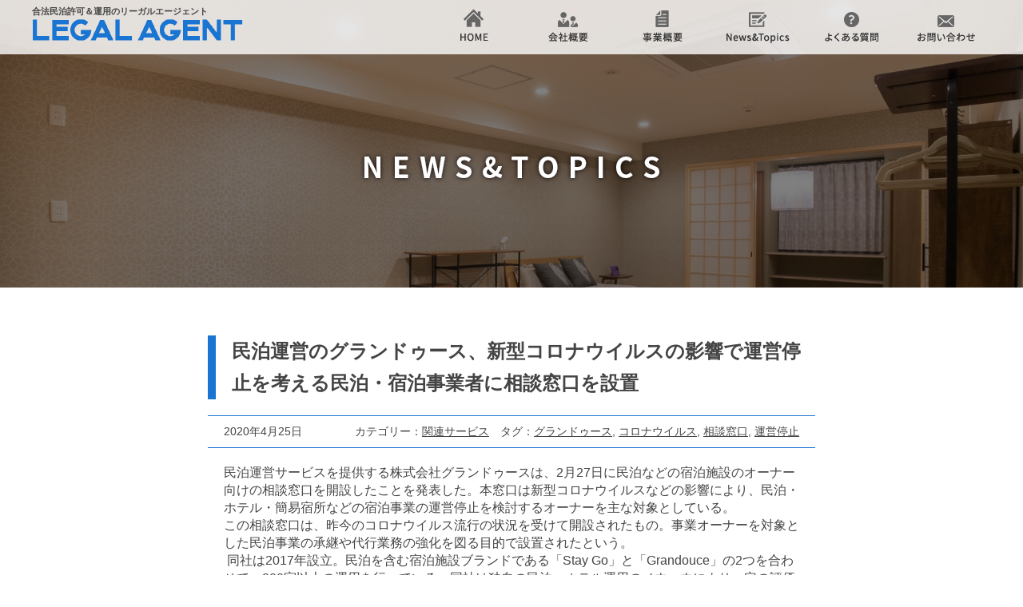

--- FILE ---
content_type: text/html; charset=UTF-8
request_url: http://legal-agent.co.jp/2020/04/%E6%B0%91%E6%B3%8A%E9%81%8B%E5%96%B6%E3%81%AE%E3%82%B0%E3%83%A9%E3%83%B3%E3%83%89%E3%82%A5%E3%83%BC%E3%82%B9%E3%80%81%E6%96%B0%E5%9E%8B%E3%82%B3%E3%83%AD%E3%83%8A%E3%82%A6%E3%82%A4%E3%83%AB%E3%82%B9/
body_size: 7656
content:
<!doctype html>
<html>
<head>
<meta charset="UTF-8">
<title>民泊運営のグランドゥース、新型コロナウイルスの影響で運営停止を考える民泊・宿泊事業者に相談窓口を設置 | リーガルエージェント株式会社</title>
<meta http-equiv="X-UA-Compatible" content="IE=edge">
<meta name="viewport" content="width=device-width, initial-scale=1">
<link rel="stylesheet" href="http://legal-agent.co.jp/wp-content/themes/legal-agent/css/reset.css">
<link rel="stylesheet" href="http://legal-agent.co.jp/wp-content/themes/legal-agent/css/drawer.css">
<link rel="stylesheet" href="http://legal-agent.co.jp/wp-content/themes/legal-agent/css/jquery.bxslider.css">
<link rel="stylesheet" href="http://legal-agent.co.jp/wp-content/themes/legal-agent/css/swiper.min.css">
<link rel="stylesheet" href="http://legal-agent.co.jp/wp-content/themes/legal-agent/css/stylepc.css?181206" media="screen and (min-width:480px)">
<link rel="stylesheet" href="http://legal-agent.co.jp/wp-content/themes/legal-agent/css/stylesp.css?181206" media="screen and (max-width:480px)">

<!-- All in One SEO Pack 2.9.1 by Michael Torbert of Semper Fi Web Design[53,133] -->
<meta name="description"  content="民泊運営サービスを提供する株式会社グランドゥースは、2月27日に民泊などの宿泊施設のオーナー向けの相談窓口を開設したことを発表した。本窓口は新型コロナウイルスなどの影響により、民泊・ホテル・簡易宿所などの宿泊事業の運営停止を検討するオーナーを主な対象としている。" />

<meta name="keywords"  content="特区民泊,民泊,合法民泊,民泊新法,旅館業,ゲストハウス,簡易宿泊所,大阪,ホテル,旅館,ビジネスホテル,インバウンド,京都,関西,日本,airbnb,booking,グランドゥース,コロナウイルス,運営停止,相談窓口,関連サービス" />

<link rel="canonical" href="http://legal-agent.co.jp/2020/04/民泊運営のグランドゥース、新型コロナウイルス/" />
			<script type="text/javascript" >
				window.ga=window.ga||function(){(ga.q=ga.q||[]).push(arguments)};ga.l=+new Date;
				ga('create', 'UA-104157605-1', 'auto');
				// Plugins
				
				ga('send', 'pageview');
			</script>
			<script async src="https://www.google-analytics.com/analytics.js"></script>
			<!-- /all in one seo pack -->
<link rel='dns-prefetch' href='//s.w.org' />
<link rel="alternate" type="application/rss+xml" title="リーガルエージェント株式会社 &raquo; 民泊運営のグランドゥース、新型コロナウイルスの影響で運営停止を考える民泊・宿泊事業者に相談窓口を設置 のコメントのフィード" href="http://legal-agent.co.jp/2020/04/%e6%b0%91%e6%b3%8a%e9%81%8b%e5%96%b6%e3%81%ae%e3%82%b0%e3%83%a9%e3%83%b3%e3%83%89%e3%82%a5%e3%83%bc%e3%82%b9%e3%80%81%e6%96%b0%e5%9e%8b%e3%82%b3%e3%83%ad%e3%83%8a%e3%82%a6%e3%82%a4%e3%83%ab%e3%82%b9/feed/" />
		<script type="text/javascript">
			window._wpemojiSettings = {"baseUrl":"https:\/\/s.w.org\/images\/core\/emoji\/11\/72x72\/","ext":".png","svgUrl":"https:\/\/s.w.org\/images\/core\/emoji\/11\/svg\/","svgExt":".svg","source":{"concatemoji":"http:\/\/legal-agent.co.jp\/wp-includes\/js\/wp-emoji-release.min.js?ver=4.9.26"}};
			!function(e,a,t){var n,r,o,i=a.createElement("canvas"),p=i.getContext&&i.getContext("2d");function s(e,t){var a=String.fromCharCode;p.clearRect(0,0,i.width,i.height),p.fillText(a.apply(this,e),0,0);e=i.toDataURL();return p.clearRect(0,0,i.width,i.height),p.fillText(a.apply(this,t),0,0),e===i.toDataURL()}function c(e){var t=a.createElement("script");t.src=e,t.defer=t.type="text/javascript",a.getElementsByTagName("head")[0].appendChild(t)}for(o=Array("flag","emoji"),t.supports={everything:!0,everythingExceptFlag:!0},r=0;r<o.length;r++)t.supports[o[r]]=function(e){if(!p||!p.fillText)return!1;switch(p.textBaseline="top",p.font="600 32px Arial",e){case"flag":return s([55356,56826,55356,56819],[55356,56826,8203,55356,56819])?!1:!s([55356,57332,56128,56423,56128,56418,56128,56421,56128,56430,56128,56423,56128,56447],[55356,57332,8203,56128,56423,8203,56128,56418,8203,56128,56421,8203,56128,56430,8203,56128,56423,8203,56128,56447]);case"emoji":return!s([55358,56760,9792,65039],[55358,56760,8203,9792,65039])}return!1}(o[r]),t.supports.everything=t.supports.everything&&t.supports[o[r]],"flag"!==o[r]&&(t.supports.everythingExceptFlag=t.supports.everythingExceptFlag&&t.supports[o[r]]);t.supports.everythingExceptFlag=t.supports.everythingExceptFlag&&!t.supports.flag,t.DOMReady=!1,t.readyCallback=function(){t.DOMReady=!0},t.supports.everything||(n=function(){t.readyCallback()},a.addEventListener?(a.addEventListener("DOMContentLoaded",n,!1),e.addEventListener("load",n,!1)):(e.attachEvent("onload",n),a.attachEvent("onreadystatechange",function(){"complete"===a.readyState&&t.readyCallback()})),(n=t.source||{}).concatemoji?c(n.concatemoji):n.wpemoji&&n.twemoji&&(c(n.twemoji),c(n.wpemoji)))}(window,document,window._wpemojiSettings);
		</script>
		<style type="text/css">
img.wp-smiley,
img.emoji {
	display: inline !important;
	border: none !important;
	box-shadow: none !important;
	height: 1em !important;
	width: 1em !important;
	margin: 0 .07em !important;
	vertical-align: -0.1em !important;
	background: none !important;
	padding: 0 !important;
}
</style>
<link rel='stylesheet' id='contact-form-7-css'  href='http://legal-agent.co.jp/wp-content/plugins/contact-form-7/includes/css/styles.css?ver=5.0.5' type='text/css' media='all' />
<link rel='stylesheet' id='cf7cf-style-css'  href='http://legal-agent.co.jp/wp-content/plugins/cf7-conditional-fields/style.css?ver=1.4.1' type='text/css' media='all' />
<script type='text/javascript' src='http://legal-agent.co.jp/wp-includes/js/jquery/jquery.js?ver=1.12.4'></script>
<script type='text/javascript' src='http://legal-agent.co.jp/wp-includes/js/jquery/jquery-migrate.min.js?ver=1.4.1'></script>
<link rel='https://api.w.org/' href='http://legal-agent.co.jp/wp-json/' />
<link rel="EditURI" type="application/rsd+xml" title="RSD" href="http://legal-agent.co.jp/xmlrpc.php?rsd" />
<link rel="wlwmanifest" type="application/wlwmanifest+xml" href="http://legal-agent.co.jp/wp-includes/wlwmanifest.xml" /> 
<link rel='prev' title='日本政府、韓国の一部地域からの訪日客を入国拒否　コロナウイルス感染の影響' href='http://legal-agent.co.jp/2020/04/%e6%97%a5%e6%9c%ac%e6%94%bf%e5%ba%9c%e3%80%81%e9%9f%93%e5%9b%bd%e3%81%ae%e4%b8%80%e9%83%a8%e5%9c%b0%e5%9f%9f%e3%81%8b%e3%82%89%e3%81%ae%e8%a8%aa%e6%97%a5%e5%ae%a2%e3%82%92%e5%85%a5%e5%9b%bd%e6%8b%92/' />
<link rel='next' title='楽天のVacation STAYの民泊施設、トラベルコに同時掲載開始' href='http://legal-agent.co.jp/2020/04/%e6%a5%bd%e5%a4%a9%e3%81%aevacation-stay%e3%81%ae%e6%b0%91%e6%b3%8a%e6%96%bd%e8%a8%ad%e3%80%81%e3%83%88%e3%83%a9%e3%83%99%e3%83%ab%e3%82%b3%e3%81%ab%e5%90%8c%e6%99%82%e6%8e%b2%e8%bc%89%e9%96%8b/' />
<meta name="generator" content="WordPress 4.9.26" />
<link rel='shortlink' href='http://legal-agent.co.jp/?p=885' />
<link rel="alternate" type="application/json+oembed" href="http://legal-agent.co.jp/wp-json/oembed/1.0/embed?url=http%3A%2F%2Flegal-agent.co.jp%2F2020%2F04%2F%25e6%25b0%2591%25e6%25b3%258a%25e9%2581%258b%25e5%2596%25b6%25e3%2581%25ae%25e3%2582%25b0%25e3%2583%25a9%25e3%2583%25b3%25e3%2583%2589%25e3%2582%25a5%25e3%2583%25bc%25e3%2582%25b9%25e3%2580%2581%25e6%2596%25b0%25e5%259e%258b%25e3%2582%25b3%25e3%2583%25ad%25e3%2583%258a%25e3%2582%25a6%25e3%2582%25a4%25e3%2583%25ab%25e3%2582%25b9%2F" />
<link rel="alternate" type="text/xml+oembed" href="http://legal-agent.co.jp/wp-json/oembed/1.0/embed?url=http%3A%2F%2Flegal-agent.co.jp%2F2020%2F04%2F%25e6%25b0%2591%25e6%25b3%258a%25e9%2581%258b%25e5%2596%25b6%25e3%2581%25ae%25e3%2582%25b0%25e3%2583%25a9%25e3%2583%25b3%25e3%2583%2589%25e3%2582%25a5%25e3%2583%25bc%25e3%2582%25b9%25e3%2580%2581%25e6%2596%25b0%25e5%259e%258b%25e3%2582%25b3%25e3%2583%25ad%25e3%2583%258a%25e3%2582%25a6%25e3%2582%25a4%25e3%2583%25ab%25e3%2582%25b9%2F&#038;format=xml" />
<!-- Global site tag (gtag.js) - Google Ads: 863100305 -->
<script async src="https://www.googletagmanager.com/gtag/js?id=AW-863100305"></script>
<script>
  window.dataLayer = window.dataLayer || [];
  function gtag(){dataLayer.push(arguments);}
  gtag('js', new Date());

  gtag('config', 'AW-863100305');
</script>
</head>
<body id="wrap" class="post-template-default single single-post postid-885 single-format-standard">
<!--google翻訳-->
<div class="ggtr">
<div id="google_translate_element"></div><script type="text/javascript">
function googleTranslateElementInit() {
  new google.translate.TranslateElement({pageLanguage: 'ja', layout: google.translate.TranslateElement.InlineLayout.SIMPLE}, 'google_translate_element');
}
</script><script type="text/javascript" src="//translate.google.com/translate_a/element.js?cb=googleTranslateElementInit"></script>
</div>
<!--google翻訳ここまで-->
<header id="header">
	<div class="drawer drawer--top sponly">
		<button type="button" class="drawer-toggle drawer-hamburger">
			<img src="http://legal-agent.co.jp/wp-content/themes/legal-agent/images/cmn_sp_menubtn.png" alt="menu">
		</button>
		<nav class="drawer-nav">
			<ul class="drawer-menu">
			<!-- ドロワーメニューの中身 -->
				<li><a href="http://legal-agent.co.jp/">HOME</a></li>
				<li><a href="http://legal-agent.co.jp/company/">会社概要</a></li>
				<li><a href="http://legal-agent.co.jp/project/">事業概要</a></li>
				<li><a href="http://legal-agent.co.jp/news/">News&Topics</a></li>
				<li><a href="http://legal-agent.co.jp/qa/">よくある質問</a></li>
				<li><a href="http://legal-agent.co.jp/contact/">お問い合わせ</a></li>
			</ul>
		</nav>
	</div>
	<div class="cmn_inner">
		<div class="header_left">
			<h1>合法民泊許可＆運用のリーガルエージェント</h1>
			<p class="header_logo"><a href="http://legal-agent.co.jp/"><img src="http://legal-agent.co.jp/wp-content/themes/legal-agent/images/cmn_logo_tx_bl.png" alt="リーガルエージェント株式会社"></a></p>
		</div>
		<ul class="header_nav pconly">
			<li><a href="http://legal-agent.co.jp/"><img src="http://legal-agent.co.jp/wp-content/themes/legal-agent/images/nav_home.png" alt="HOME" class="rollover-fade"></a></li>
			<li><a href="http://legal-agent.co.jp/company"><img src="http://legal-agent.co.jp/wp-content/themes/legal-agent/images/nav_company.png" alt="会社概要" class="rollover-fade"></a></li>
			<li><a href="http://legal-agent.co.jp/project"><img src="http://legal-agent.co.jp/wp-content/themes/legal-agent/images/nav_project.png" alt="事業概要" class="rollover-fade"></a></li>
			<li><a href="http://legal-agent.co.jp/news"><img src="http://legal-agent.co.jp/wp-content/themes/legal-agent/images/nav_news.png" alt="News&Topics" class="rollover-fade"></a></li>
			<li><a href="http://legal-agent.co.jp/qa"><img src="http://legal-agent.co.jp/wp-content/themes/legal-agent/images/nav_qa.png" alt="よくある質問" class="rollover-fade"></a></li>
			<li><a href="http://legal-agent.co.jp/contact"><img src="http://legal-agent.co.jp/wp-content/themes/legal-agent/images/nav_contact.png" alt="お問い合わせ" class="rollover-fade"></a></li>
		</ul>
	</div>
</header>

	
<div class="news_icatch cmn_icatch">
	<p class="cmn_icatch_txt"><img src="http://legal-agent.co.jp/wp-content/themes/legal-agent/images/news_maincap.png" alt=""></p>
</div>
<div id="blog">
	<div class="cmn_inner">
		<div class="blog_main">
			<ul>
				<li>
					<h5>民泊運営のグランドゥース、新型コロナウイルスの影響で運営停止を考える民泊・宿泊事業者に相談窓口を設置</h5>
					<div class="blog_information">
						<p class="blog_date">2020年4月25日</p>
						<p class="blog_cat">カテゴリー：<a href="http://legal-agent.co.jp/category/service/" rel="category tag">関連サービス</a>　タグ：<a href="http://legal-agent.co.jp/tag/%e3%82%b0%e3%83%a9%e3%83%b3%e3%83%89%e3%82%a5%e3%83%bc%e3%82%b9/" rel="tag">グランドゥース</a>, <a href="http://legal-agent.co.jp/tag/%e3%82%b3%e3%83%ad%e3%83%8a%e3%82%a6%e3%82%a4%e3%83%ab%e3%82%b9/" rel="tag">コロナウイルス</a>, <a href="http://legal-agent.co.jp/tag/%e7%9b%b8%e8%ab%87%e7%aa%93%e5%8f%a3/" rel="tag">相談窓口</a>, <a href="http://legal-agent.co.jp/tag/%e9%81%8b%e5%96%b6%e5%81%9c%e6%ad%a2/" rel="tag">運営停止</a></p>
					</div>
										<div class="blog_text">
						<p><span style="font-weight: 400;">民泊運営サービスを提供する株式会社グランドゥースは、</span><span style="font-weight: 400;">2</span><span style="font-weight: 400;">月</span><span style="font-weight: 400;">27</span><span style="font-weight: 400;">日に民泊などの宿泊施設のオーナー向けの相談窓口を開設したことを発表した。本窓口は新型コロナウイルスなどの影響により、民泊・ホテル・簡易宿所などの宿泊事業の運営停止を検討するオーナーを主な対象としている。</span><span style="font-weight: 400;"> </span></p>
<p><span style="font-weight: 400;">この相談窓口は、昨今のコロナウイルス流行の状況を受けて開設されたもの。事業オーナーを対象とした民泊事業の承継や代行業務の強化を図る目的で設置されたという。</span></p>
<p><span style="font-weight: 400;"> </span><span style="font-weight: 400;">同社は</span><span style="font-weight: 400;">2017</span><span style="font-weight: 400;">年設立。民泊を含む宿泊施設ブランドである「</span><span style="font-weight: 400;">Stay Go</span><span style="font-weight: 400;">」と「</span><span style="font-weight: 400;">Grandouce</span><span style="font-weight: 400;">」の</span><span style="font-weight: 400;">2</span><span style="font-weight: 400;">つを合わせて、</span><span style="font-weight: 400;">800</span><span style="font-weight: 400;">室以上の運用を行っている。同社は独自の民泊・ホテル運用のノウハウにより一定の評価を受けている。また今回紹介した相談窓口以外にも、新規に民泊・宿泊事業の運営を検討しているオーナーの相談も受け付けている。</span></p>
<p><span style="font-weight: 400;">参照：</span><a href="https://min-paku.biz/news/grandouce-consultation-desk.html"><span style="font-weight: 400;">https://min-paku.biz/news/grandouce-consultation-desk.html</span></a></p>
<p><a href="https://grandouce.co.jp/"><span style="font-weight: 400;">https://grandouce.co.jp/</span></a></p>
					</div>
				</li>
			</ul>
				<div class="blog_navi">
				<p class="blog_navibtn"><a href="http://legal-agent.co.jp/2020/04/%e6%97%a5%e6%9c%ac%e6%94%bf%e5%ba%9c%e3%80%81%e9%9f%93%e5%9b%bd%e3%81%ae%e4%b8%80%e9%83%a8%e5%9c%b0%e5%9f%9f%e3%81%8b%e3%82%89%e3%81%ae%e8%a8%aa%e6%97%a5%e5%ae%a2%e3%82%92%e5%85%a5%e5%9b%bd%e6%8b%92/" rel="prev">< 古い記事へ</a></p>
				<p><a href="http://legal-agent.co.jp/">HOME</a></p>
				<p class="blog_navibtn"><a href="http://legal-agent.co.jp/2020/04/%e6%a5%bd%e5%a4%a9%e3%81%aevacation-stay%e3%81%ae%e6%b0%91%e6%b3%8a%e6%96%bd%e8%a8%ad%e3%80%81%e3%83%88%e3%83%a9%e3%83%99%e3%83%ab%e3%82%b3%e3%81%ab%e5%90%8c%e6%99%82%e6%8e%b2%e8%bc%89%e9%96%8b/" rel="next">新しい記事へ ></a></p>
			</div>

		</div>
	</div>
</div>


<footer>
	<p><a href="http://legal-agent.co.jp/"><img src="http://legal-agent.co.jp/wp-content/themes/legal-agent/images/cmn_logo_fl_wh.png" alt="リーガルエージェント"></a></p>
	<ul class="footer_nav pconly">
		<li><a href="http://legal-agent.co.jp/">HOME</a></li>
		<li><a href="http://legal-agent.co.jp/company/">会社概要</a></li>
		<li><a href="http://legal-agent.co.jp/project/">事業概要</a></li>
		<li><a href="http://legal-agent.co.jp/news/">News&Topics</a></li>
		<li><a href="http://legal-agent.co.jp/qa/">よくある質問</a></li>
		<li><a href="http://legal-agent.co.jp/contact/">お問い合わせ</a></li>
	</ul>
	<address>copyright &copy; 2018 LEGAL AGENT all rights reserved.</address>
</footer>
<p id="page-top"><a href="#wrap"><img src="http://legal-agent.co.jp/wp-content/themes/legal-agent/images/cmn_pagetop.png" class="rollover-fade"></a></p>
<script type="text/javascript" src="http://legal-agent.co.jp/wp-content/themes/legal-agent/js/jquery.js"></script>
<script type="text/javascript" src="http://legal-agent.co.jp/wp-content/themes/legal-agent/js/jquery.inview.min.js"></script>
<script type="text/javascript" src="http://legal-agent.co.jp/wp-content/themes/legal-agent/js/swiper.min.js"></script>
<script type="text/javascript" src="http://legal-agent.co.jp/wp-content/themes/legal-agent/js/iscroll.min.js"></script>
<script type="text/javascript" src="http://legal-agent.co.jp/wp-content/themes/legal-agent/js/drawer.min.js"></script>
<script type="text/javascript" src="http://legal-agent.co.jp/wp-content/themes/legal-agent/js/jquery.bxslider.min.js"></script>
<script type="text/javascript" src="http://legal-agent.co.jp/wp-content/themes/legal-agent/js/jquery.easy-rollover.js"></script>
<script>
// スライドショー
$(function(){
    //bxSilderクラスに適用
    $(".bxSlider").bxSlider({
	auto: true,
	controls: false
    });
});
// ロールオーバーで画像切り替え
$(function(){
	// サフィックス
	$('.rollover').easyRollover({
		suffix: '_off.',
		suffix_replace: '_on.'
	});
	// 透過フェードするだけのロールオーバー
	$('.rollover-fade').easyRollover({
		suffix: false,
		transition: 'fade',
		opacity: 0.7,
		duration: 10
	});
});
// スムーズスクロール
$(function(){
	if(document.getElementById('qa')){
		$(function() {
			var w = $(window).width();
			var x = 480;
			if (w <= x) {
				var headersel = $('#header');　//　ヘッダー
				var headerHeight = headersel.outerHeight(true); //　ヘッダーの高さ
				var glovalNav = $('.qa_cate');　//　グローバルナビゲーションのセレクタ
				var navHeight = glovalNav.outerHeight(true); //　ナビゲーションのheight(marginやpadding,box-shadowも含む)
				$('a[href^=#]').click(function(){
					var href= $(this).attr("href");
					var target = $(href == "#" || href == "" ? 'html' : href);
					var position = target.offset().top-headerHeight-navHeight; //ヘッダの高さ分位置をずらす
					$("body,html").animate({scrollTop:position}, 400, "swing");
					return false;
				});
			} else {
				var glovalNav = $('.qa_cate');　//　グローバルナビゲーションのセレクタ
				var navHeight = glovalNav.outerHeight(true); //　ナビゲーションのheight(marginやpadding,box-shadowも含む)
				$('a[href^=#]').click(function() {
					var href= $(this).attr("href");
					var target = $(href == "#" || href == "" ? 'html' : href);
					var position = target.offset().top-navHeight;
					$('body,html').animate({scrollTop:position}, 400, 'swing');
					return false;
				});
			}
		});
	}else{
   $('a[href^=#]').click(function() {
      // スクロールの速度
      var speed = 400; // ミリ秒
      // アンカーの値取得
      var href= $(this).attr("href");
      // 移動先を取得
      var target = $(href == "#" || href == "" ? 'html' : href);
      // 移動先を数値で取得
      var position = target.offset().top;
      // スムーススクロール
      $('body,html').animate({scrollTop:position}, speed, 'swing');
      return false;
   });
}
});
// トップへ戻るボタン
$(function() {
    var topBtn = $('#page-top');    
    topBtn.hide();
    //スクロールが100に達したらボタン表示
    $(window).scroll(function () {
        if ($(this).scrollTop() > 100) {
            topBtn.fadeIn();
        } else {
            topBtn.fadeOut();
        }
    });
    //スクロールしてトップ
    topBtn.click(function () {
        $('body,html').animate({
            scrollTop: 0
        }, 500);
        return false;
    });
});
// ドロワーメニュー呼び出し
$(document).ready(function() {
  $(".drawer").drawer();
});
// 実績数字カウントアップ
$('.top_achievement').bind('inview', function(event, isInView, visiblePartX, visiblePartY) {
    var countElm = $('.count'),
    countSpeed = 10;
    countElm.each(function(){
        var self = $(this),
        countMax = self.attr('data-num'),
        thisCount = self.text(),
        countTimer;
        function timer(){
            countTimer = setInterval(function(){
                var countNext = thisCount++;
                self.text(countNext);
                if(countNext == countMax){
                    clearInterval(countTimer);
                }
            },countSpeed);
        }
        timer();
    });
});
// お客様の声スライド
    var swiper = new Swiper('.swiper-container', {
      effect: 'coverflow',
      grabCursor: true,
      centeredSlides: true,
      slidesPerView: 'auto',
      coverflowEffect: {
        rotate: 50,
        stretch: 0,
        depth: 100,
        modifier: 1,
        slideShadows : true,
      },
      pagination: {
        el: '.swiper-pagination',
        clickable: true,
      },
    });
// QAページのついてくる目次
$(function(){
	if(document.getElementById('qa')){
		var headersel = $('#header');　//　ヘッダー
		var headerHeight = headersel.outerHeight(true); //　ヘッダーの高さ
		var glovalNav = $('.qa_cate');　//　グローバルナビゲーションのセレクタ
		var navHeight = glovalNav.outerHeight(true); //　ナビゲーションのheight(marginやpadding,box-shadowも含む)
		var navOffset = glovalNav.offset().top; //　ブラウザの一番上からナビゲーションまでの位置
		$(function() {
			var w = $(window).width();
			var x = 480;
			if (w <= x) {
				// スクロールした時
				$(window).scroll(function () {
					// スクロールがナビゲーション位置に来たら
					if ($(this).scrollTop() > navOffset-headerHeight) {
						// ナビゲーションをfixedさせる
						glovalNav.css({
							'position':'fixed',
							'top':headerHeight,
							'left':0,
							'right':0,
						});
						// ここは重要な部分で、fixedするとその分高さがなくなるので、margin-topを高さ分つけてあげます。
						$('.qa').css('margin-top',navHeight);
					} else {
						// ifのtrueでない場合、つまり、ナビゲーション位置に来ていない時はrelativeで元に戻す。staticでも可
						glovalNav.css({
							'position':'relative',
							'top':0,
						});
						$('.qa').css('margin-top','auto');
					}
				});
			} else {
				// スクロールした時
				$(window).scroll(function () {
					// スクロールがナビゲーション位置に来たら
					if ($(this).scrollTop() > navOffset) {
						// ナビゲーションをfixedさせる
						glovalNav.css({
							'position':'fixed',
							'top':0,
							'left':0,
							'right':0,
						});
						// ここは重要な部分で、fixedするとその分高さがなくなるので、margin-topを高さ分つけてあげます。
						$('.qa').css('margin-top',navHeight);
					} else {
						// ifのtrueでない場合、つまり、ナビゲーション位置に来ていない時はrelativeで元に戻す。staticでも可
						glovalNav.css({
							'position':'relative',
							'top':0,
						});
						$('.qa').css('margin-top','auto');
					}
				});
			}
		});
	}
});
</script>
<script type='text/javascript'>
/* <![CDATA[ */
var wpcf7 = {"apiSettings":{"root":"http:\/\/legal-agent.co.jp\/wp-json\/contact-form-7\/v1","namespace":"contact-form-7\/v1"},"recaptcha":{"messages":{"empty":"\u3042\u306a\u305f\u304c\u30ed\u30dc\u30c3\u30c8\u3067\u306f\u306a\u3044\u3053\u3068\u3092\u8a3c\u660e\u3057\u3066\u304f\u3060\u3055\u3044\u3002"}}};
/* ]]> */
</script>
<script type='text/javascript' src='http://legal-agent.co.jp/wp-content/plugins/contact-form-7/includes/js/scripts.js?ver=5.0.5'></script>
<script type='text/javascript' src='http://legal-agent.co.jp/wp-includes/js/wp-embed.min.js?ver=4.9.26'></script>

<!-- リマーケティング タグの Google コード -->
<!--------------------------------------------------
リマーケティング タグは、個人を特定できる情報と関連付けることも、デリケートなカテゴリに属するページに設置することも許可されません。タグの設定方法については、こちらのページをご覧ください。
http://google.com/ads/remarketingsetup
--------------------------------------------------->
<script type="text/javascript">
/* <![CDATA[ */
var google_conversion_id = 863100305;
var google_custom_params = window.google_tag_params;
var google_remarketing_only = true;
/* ]]> */
</script>
<script type="text/javascript" src="//www.googleadservices.com/pagead/conversion.js">
</script>
<noscript>
<div style="display:inline;">
<img height="1" width="1" style="border-style:none;" alt="" src="//googleads.g.doubleclick.net/pagead/viewthroughconversion/863100305/?guid=ON&amp;script=0"/>
</div>
</noscript>

<!-- Yahoo Code for your Target List -->
<script type="text/javascript">
/* <![CDATA[ */
var yahoo_ss_retargeting_id = 1001026271;
var yahoo_sstag_custom_params = window.yahoo_sstag_params;
var yahoo_ss_retargeting = true;
/* ]]> */
</script>
<script type="text/javascript" src="https://s.yimg.jp/images/listing/tool/cv/conversion.js">
</script>
<noscript>
<div style="display:inline;">
<img height="1" width="1" style="border-style:none;" alt="" src="https://b97.yahoo.co.jp/pagead/conversion/1001026271/?guid=ON&script=0&disvt=false"/>
</div>
</noscript>

<!-- Yahoo Code for your Target List -->
<script type="text/javascript" language="javascript">
/* <![CDATA[ */
var yahoo_retargeting_id = 'E1HNK4CAXV';
var yahoo_retargeting_label = '';
var yahoo_retargeting_page_type = '';
var yahoo_retargeting_items = [{item_id: '', category_id: '', price: '', quantity: ''}];
/* ]]> */
</script>
<script type="text/javascript" language="javascript" src="https://b92.yahoo.co.jp/js/s_retargeting.js"></script>

</body>
</html>

--- FILE ---
content_type: text/css
request_url: http://legal-agent.co.jp/wp-content/themes/legal-agent/css/reset.css
body_size: 967
content:
/**
* Eric Meyer's Reset CSS v2.0
*/
html, body, div, span, applet, object, iframe,
h1, h2, h3, h4, h5, h6, p, blockquote, pre,
a, abbr, acronym, address, big, cite, code,
del, dfn, em, img, ins, kbd, q, s, samp,
small, strike, strong, sub, sup, tt, var,
b, u, i, center,
dl, dt, dd, ol, ul, li,
fieldset, form, label, legend,
table, caption, tbody, tfoot, thead, tr, th, td,
article, aside, canvas, details, embed,
figure, figcaption, footer, header,
menu, nav, output, ruby, section, summary,
time, mark, audio, video, input, textarea {
	margin: 0;
	padding: 0;
	border: 0;
	font: inherit;
	font-size: 100%;
	vertical-align: baseline;
}

/* HTML5 display-role reset for older browsers */
article, aside, details, figcaption, figure,
footer, header, menu, nav, section, time {
	display: block;
}

body {
	color: black;
	background: white;
}

a {
	color: inherit;
/*	text-decoration: none;*/
}

ol, ul {
	list-style: none;
}

blockquote, q {
	quotes: none;
}

blockquote:before, blockquote:after,
q:before, q:after {
	content: '';
	content: none;
}

table {
	border-collapse: collapse;
	border-spacing: 0;
}

/* meyerweb css reset end */

textarea:focus, input:focus {
	outline: 0;
}

input {
	border-width: 0;
}

em {
	font-style: italic;
}

h1, h2, h3, h4, h5, h6 {
	font-weight: bold;
}

sup {
	vertical-align: text-top;
	font-size: 58.3%; /*Corresponds to Photoshop's font size glyph transformation*/
}

sub {
	vertical-align: text-bottom;
	font-size: 58.3%; /*Corresponds to Photoshop's font size glyph transformation*/
}

img,
embed,
object,
video {
	max-width: 100%;
}

.group:before,
.group:after {
	content: " ";
	display: table;
}

.group:after {
	clear: both;
}

.group {
	zoom: 1; /* ie 6/7 */
}

.no-space-between-inline-blocks {
	letter-spacing: -0.31em; /* webkit */
	*letter-spacing: normal; /* reset IE < 8 */
	word-spacing: -0.43em; /* IE < 8 && gecko */
}

/* restore spacing on inner elements */
.no-space-between-inline-blocks > * {
	letter-spacing: normal;
	word-spacing: normal;
}

.displace {
	position: absolute;
	left: -5000px;
}


--- FILE ---
content_type: text/css
request_url: http://legal-agent.co.jp/wp-content/themes/legal-agent/css/stylepc.css?181206
body_size: 4377
content:
@charset "UTF-8";

body {
	color: #444;
	float: none;
	font-family: "游ゴシック Medium", "游ゴシック体", "Yu Gothic Medium", YuGothic, "ヒラギノ角ゴ ProN", "Hiragino Kaku Gothic ProN", "メイリオ", Meiryo, "ＭＳ Ｐゴシック", "MS PGothic", sans-serif;
	font-size: 16px;
	font-style: normal;
	font-weight: normal;
	width: 100%;
	letter-spacing: 0;
	margin: 0 auto;
	text-decoration: none;
	font-feature-settings: "palt";
}

/****************************************************
　全ページ共通
****************************************************/

.sponly {display: none;}

/*装飾系*/
.txtblue {    color: #1974d2;}
.txtred {    color: red;}
.txtorange {    color: #eb6100;}
.txtgold {    color: #b69848;}
.txtsmallest {    font-size: 55%;}
.txtsmall {    font-size: 75%;}
.txtsmall85 {    font-size: 85%;}
.txtsmall95 {    font-size: 95%;}
.txtbig120 {    font-size: 120%;}
.txtbig140 {    font-size: 140%;}
.txtbig {    font-size: 160%;}
.txtbiggest {    font-size: 200%;}
.txtbold {    font-weight: bold;}
.txtunderline {    text-decoration: underline;}
.txtcenter {    text-align: center;}
.mb20 {    margin-bottom: 20px;}
.mb24 {    margin-bottom: 24px;}
.mb40 {    margin-bottom: 40px;}
.iconred {
    background: #ff6b6b;
    display: inline-block;
    border-radius: 5px;
    line-height: 1;
    padding: 3px 5px;
    color: #fff;
    margin: 0 0 0 12px;
    font-size: 80%;
    vertical-align: text-bottom;
}
.ggtr {
    position: absolute;
    right: 0;
    top: 0;
    z-index: 10;
}
h2 {
	text-align: center;
	margin: 0 auto 60px;
	font-size: 30px;
	background: url(../images/cmn_cap_bg.png) no-repeat center top;
}
.cat_pan {
	margin: 40px auto 0;
	border-bottom: 2px solid #1974d2;
	width: 1200px;
}
.blog_text h1 {
	font-size: 30px;
	margin: 0 auto 10px;
}
.blog_text h2 {
	text-align: inherit;
	margin: 0 auto 10px;
	font-size: 24px;
	background: none;
}
.blog_text h3 {
	font-size: 18px;
	margin: 0 auto 10px;
}
.blog_text h4 {
	font-size: 16px;
	margin: 0 auto 10px;
}
a:hover {
	text-decoration: none;
	color: #1974d2;
}
.cmn_inner {
    max-width: 1200px;
    margin: 0 auto;
    overflow: hidden;
}
header {
	width: 100%;
	margin: 0 auto;
	overflow: hidden;
	position: absolute;
	top: 0;
	z-index: 2;
	background: rgba(255,255,255,.8);
}
header .header_left {
	float: left;
}
header .header_left h1 {
	margin: 7px 0 2px;
	font-size: 70%;
}
header .header_left .header_logo {
    margin: 0 0 10px;
    width: 264px;
}
header .header_nav {
	float: right;
	margin: 0px 0 0px;
}
header .header_nav li {
	display: inline-block;
	margin: 0 0px;
}
header .header_nav li a {
	text-decoration: none;
	font-size: 12px;
}

/*下層ページアイキャッチ*/
.cmn_icatch {
	background-size: cover;
	text-align: center;
	min-height: 360px;
}
.cmn_icatch_txt {
    padding: 190px 0 0;
}

/*パンくずナビ*/
.cmn_breadcrumb {
    font-size: 12px;
    margin: 0 0 30px;
}

/*もっと見るボタン*/
.cmn_morebtn {
    text-align: center;
}
.cmn_morebtn a {
    text-decoration: none;
    display: inline-block;
    padding: 10px  40px;
    border: 1px solid #1974d2;
    border-radius: 3px;
    box-sizing: border-box;
    box-shadow: 2px 2px 1px rgba(0,0,0,.18);
    margin: 0 0 5px;
}
.cmn_morebtn a:hover {
    background: #1974d2;
	color: #fff;
}


/*フッター*/
footer {
    background: #1974d2;
    font-size: 12px;
    text-align: center;
    color: #fff;
    padding: 30px 0 10px;
}
footer a {
	text-decoration: none;
}
footer a:hover {
	color: #fff;
	text-decoration: underline;
}
footer ul {
	margin: 20px auto 40px;
}
footer li {
	display: inline-block;
	margin: 0 15px;
}
footer address {
	font-size: 80%;
}

/*トップへ戻るボタン*/
#page-top {
    position: fixed;
    bottom: 20px;
    right: 20px;
    z-index: 108;
}
#page-top a {
    display: block;
}



/****************************************************
　トップページ　index.html
****************************************************/

/*アイキャッチ*/
.top_icatch {
	position: relative;
}
.top_icatch1 {
	background: url(../images/top_icatch_img1.jpg) no-repeat center center;
	background-size: cover;
	text-align: center;
	min-height: 1080px;
}
.top_icatch2 {
	background: url(../images/top_icatch_img2.jpg) no-repeat center center;
	background-size: cover;
	text-align: center;
	min-height: 1080px;
}
.top_icatch3 {
	background: url(../images/top_icatch_img3.jpg) no-repeat center center;
	background-size: cover;
	text-align: center;
	min-height: 1080px;
}
.top_icatch_txt {
	padding: 380px 0 0;
}
.top_icatch_txt img {
	margin: 0 auto;
}
.cmn_btn_big {
    position: absolute;
    left: 0;
    right: 0;
    bottom: 280px;
    text-align: center;
}
.cmn_btn_big a {
    padding: 15px 70px;
    font-weight: bold;
    display: inline-block;
    text-decoration: none;
    font-size: 20px;
    border-radius: 5px;
    background-color: #ff5e0c;
    color: #fff;
    margin: 0 0 10px 0;
    box-shadow: 0 5px #903100;
    border: 1px solid #fff;

}
.cmn_btn_big a:hover {
    -ms-transform: translateY(5px);
    -webkit-transform: translateY(5px);
    transform: translateY(5px);
    border-bottom: none;
    box-shadow: none;
}
.top_feature {
}
.icon_circle {
    width: 60px;
    border-radius: 100px;
    border: 6px solid #eee;
    padding: 30px;
    margin: 0 auto 20px;
    line-height: 1;
}

.top_feature ul {
    display: flex;
    margin: 0 0 40px;
}

.top_feature li {
    width: 33.33%;
    padding: 0 30px;
    font-size: 14px;
    line-height: 1.8;
}

.top_feature h3 {
    text-align: center;
    margin: 0 auto 10px;
    font-size: 24px;
    font-weight: normal;
}
.top_feature p {
	margin: 0 auto 40px;
}


.top_price {
	background: #fafafa;
}

.top_price table {
    border: 1px solid #1974d2;
    margin: 0 auto 60px;
}

.top_price thead {
    background: #1974d2;
    color: #fff;
    font-size: 12px;
}

.top_price thead th {
    text-align: center;
}

.top_price thead td {
}

.top_price tbody {
}

.top_price tbody th {
    width: 250px;
    padding: 40px 0;
    font-weight: bold;
    border-bottom: 1px solid #ddd;
}

.top_price tbody td {
    border-bottom: 1px solid #ddd;
    padding: 40px 80px 40px 0;
}
.top_price tbody .noborder {
	border: none;
}



.top_achievement {
	background: url(../images/top_achievement_bg.jpg) no-repeat top center;
	background-size: cover;
	background-attachment: fixed;
}
.top_achievement ul {
    overflow: hidden;
    margin: 0 auto 60px;
}

.top_achievement li {
    width: 40%;
    float: left;
    text-align: center;
    font-size: 140%;
    border: 6px solid #1974d2;
    border-radius: 6px;
    box-sizing: border-box;
    margin: 0 5%;
    padding: 20px 0 0;
}

.top_achievement li img {
    width: 30%;
}

.top_achievement .num {
    font-size: 4em;
    font-weight: bold;
    color: #444;
}

.top_voice {
	background: #fafafa;
}
.top_voice h2 {
	margin: 0 auto;
}
.top_voice li {
    overflow: hidden;
    width: 700px;
    margin: 0 auto 60px;
    border-bottom: 1px dashed #ccc;
    padding: 0 0 40px;
}

.top_voice li .voice_left {
    float: left;
    width: 180px;
    text-align: center;
    font-size: 80%;
}

.top_voice li .voice_right {
    float: right;
    width: 500px;
}
.top_voice li .voice_left img {
	border-radius: 100px;
}

    .swiper-container {
      width: 100%;
      padding-top: 50px;
      padding-bottom: 50px;
    }
    .swiper-slide {
      background-position: center;
      background-size: cover;
      width: 700px;
      height: 513px;
    }


.top_procedure .procedure_box {
    overflow: hidden;
    margin: 0 74px 60px;
}

.top_procedure .procedure_parts {
    text-align: center;
    width: 220px;
    float: left;
    border: 2px solid #ccc;
    border-radius: 10px;
    min-height: 240px;
    box-sizing: border-box;
    padding: 0 0 20px;
}
.top_procedure .procedure_parts h3 {
	letter-spacing: 2px;
	font-size: 120%;
}
.top_procedure .procedure_parts p {
    font-size: 12px;
    margin: 10px 0;
}

.top_procedure .procedure_arrow {
    float: left;
    margin: 10px 20px 0;
}

.cmn_contactbtn {
    text-align: center;
    margin: 0 auto 60px;
}
.cmn_contactbtn a {
    padding: 15px 70px;
    font-weight: bold;
    display: inline-block;
    text-decoration: none;
    font-size: 20px;
    border-radius: 5px;
    background-color: #ff5e0c;
    color: #fff;
    margin: 0 0 10px 0;
    box-shadow: 0 5px #903100;
    border: 1px solid #fff;

}
.cmn_contactbtn a:hover {
    -ms-transform: translateY(5px);
    -webkit-transform: translateY(5px);
    transform: translateY(5px);
    border-bottom: none;
    box-shadow: none;
}


/****************************************************
　会社概要ページ　company
****************************************************/

.company_icatch {
	background: url(../images/company_icatch.png) no-repeat center top;
	background-size: cover;
}
.admin_message {
    border: 1px solid #ccc;
    border-radius: 10px;
    padding: 60px 120px;
    margin: 0 auto 60px;
}

.admin_message h3 {
    text-align: center;
    width: 11em;
    margin: -75px auto 50px;
    background: #fff;
    padding: 0px 30px;
    font-size: 130%;
    font-weight: normal;
}

.admin_name {
    text-align: right;
}
.company_admin ul {
    display: flex;
    margin: 0 0 60px;
}

.company_admin li {
    width: 33%;
    padding: 0 40px;
    margin: 0 auto;
}
.company_admin li p {
}
.company_admin li .adyaku {
    font-size: 85%;
    text-align: center;
}

.company_admin li .adname {
    font-size: 150%;
    font-weight: bold;
    text-align: center;
}

.company_admin li .adkata {
    font-size: 75%;
    margin: 0 0 16px;
    text-align: center;
    line-height: 1.2;
    min-height: 2em;
}

.company_admin li .adtext {
    font-size: 90%;
}

.company_info {
	background: #fafafa;
}
.company_info table {
    width: 640px;
    margin: 0 auto 60px;
    border-top: 5px double #ccc;
    border-bottom: 5px double #ccc;
}
.company_info table th {
    padding: 20px 0 20px 100px;
    text-align: left;
    border-bottom: 1px solid #ccc;
}

.company_info table td {
    width: 320px;
    border-bottom: 1px solid #ccc;
    padding: 20px 0;
}


/****************************************************
　事業概要ページ　project
****************************************************/

.project_icatch {
	background: url(../images/project_icatch.png) no-repeat center top;
	background-size: cover;
}

.project_summary ul {
	max-width: 920px;
	margin: 0 auto 80px;
}

.project_summary li {
    margin: 80px 0 0;
    overflow: hidden;
}

.project_summary li h3 {
    font-size: 240%;
    margin: 10px 0 30px;
    padding: 0 30px;
    border-bottom: 4px solid #1974d2;
}

.project_summary li .list_leftpic img,
.project_summary li .list_rightpic img {
    width: 420px;
    border: 2px solid #ccc;
    box-sizing: border-box;
}
.project_summary li .list_righttext p,
.project_summary li .list_lefttext p {
	line-height: 1.8;
	font-size: 110%;
	padding: 0 30px;
}
.project_summary li .list_leftpic {
    float: left;
}

.project_summary li .list_righttext {
    width: 500px;
    float: right;
}

.project_summary li .list_lefttext {
    width: 500px;
    float: left;
}
.list_lefttext h3 {
	text-align: right;
}

.project_summary li .list_rightpic {
    float: right;
}

.project_getting {
	background: #fafafa;
}
.project_getting ul {
	max-width: 920px;
	margin: 0 auto 60px;
}

.project_getting li {
    margin: 0 0 40px;
    overflow: hidden;
    background: url(../images/project_getting_bg.png) no-repeat left bottom;
}
.project_getting li:last-child {
	background: none;
}
.project_getting li h3 {
    font-size: 160%;
    line-height: 2;
    margin: 0 0 40px;
}

.project_getting li .get_left {
    float: left;
    width: 650px;
}
.project_getting li .get_left p {
	padding: 0 0 0 80px;
}

.project_getting li .get_right {
    float: right;
}

.project_getting li .get_right img {
    width: 220px;
    border-radius: 50px;
}

.get_num {
    font-weight: normal;
    border: 2px solid #1974d2;
    border-radius: 30px;
    padding: 8px 17px;
    background: #fff;
    margin: 0 20px 0 0;
    font-size: 120%;
}


/****************************************************
　よくある質問ページ　qa
****************************************************/

.qa {
}
.qa_icatch {
	background: url(../images/qa_icatch.png) no-repeat center top;
	background-size: cover;
}
.qa_catebox {
	width: 720px;
	margin: 20px auto 40px;
}
.qa_cate {
	overflow: hidden;
	width: 720px;
	margin: 10px auto 40px;
}
.qa_cate p {
	float: left;
}
.qa h4 {
	font-size: 150%;
	border-bottom: 3px double #1974d2;
	width: 920px;
	margin: 0 auto 0;
	padding: 0;
}
.qa ul {
	width: 920px;
	margin: 40px auto 80px;
}
.qa li {
    margin: 0 0 40px;
    padding: 0 0 40px;
    border-bottom: 1px solid #ddd;
}
.qa li:last-child {
	border: none;
}
.qa li h3 {
    font-size: 24px;
    background: url(../images/qa_icon_q.png) no-repeat left center;
    padding: 5px 0 5px 70px;
    color: #1974d2;
    margin: 0 0 20px;
}
.qa li p {
	background: url(../images/qa_icon_a.png) no-repeat left top;
    padding: 12px 70px;
    margin: -10px 0 0;
}

/****************************************************
　お問い合わせページ　contact
****************************************************/

.contact_icatch {
	background: url(../images/contact_icatch.png) no-repeat center top;
	background-size: cover;
}
.contact_mail {
	margin: 0 0 80px;
}
.contact_mail p {
	text-align: center;
	margin: 0 0 40px;
}
.contact_tel {
	margin: 0 auto 80px;
}
.contact_tel h2 {
	background: none;
}
.contact_tel p {
	margin: 0 auto 20px;
	text-align: center;
}
.contact_tel a {
    padding: 5px 50px;
    font-weight: bold;
    display: inline-block;
    text-decoration: none;
    border-radius: 5px;
    background-color: #fafafa;
    color: #666;
    margin: 0 0 0px 0;
    box-shadow: 0 5px #ddd;
    border: 2px solid #aaa;
    font-size: 1.4rem;
}
.contact_tel a:hover {
    -ms-transform: translateY(5px);
    -webkit-transform: translateY(5px);
    transform: translateY(5px);
    border-bottom: none;
    box-shadow: none;
}
.sendbtn input {
	background: url(../images/contact_mail_btn.png) no-repeat left top;
	height: 81px;
	border: none;
	text-indent: -9999px;
	cursor: pointer;
}
.sendbtn input:hover {
	opacity: 0.6;
}

/*フォーム*/
form {
	font-size: 100%;
	line-height: 1.4;
	text-align: left;
}
form table {
	margin: 0 auto;
}
form table th {
	width: 200px;
	line-height: 30px;
	vertical-align: top;
	text-align: left;
	padding: 0 30px 0 0;
}
form table td {
	padding: 0 0 30px;
}
form table td.sendbtn {
	padding: 0 0 0;
}
form input,
form textarea {
	border: 1px solid #999;
	width: 100%;
	padding: 5px 0px 5px 10px;
	box-sizing: border-box;
}
form input {
}
form textarea {
	height: 7em;
	line-height: 1.2;
}

form .radio input {
	width: auto;
}

form div.wpcf7-response-output {
	margin-top: 0;
}

/*　改良版　*/
form .form_table {
}
form .form_box,
form #group-766 {
	overflow: hidden;
	width: 700px;
	text-align: left;
	margin: 0 auto 0;
}
form .form_box .form_l,
form #group-766 .form_l {
	float: left;
	width: 200px;
	line-height: 30px;
	vertical-align: top;
	text-align: left;
	padding: 0 30px 0 0;
}
form .form_box .form_r,
form #group-766 .form_r {
	padding: 0px 0 10px 230px;
	text-align: left;
}
form p.sendbtn {
	padding: 0 0 0;
}
form input,
form textarea {
	border: 1px solid #999;
	width: 100%;
	padding: 5px 0px 5px 10px;
	box-sizing: border-box;
}
form textarea {
	height: 7em;
	line-height: 1.2;
}

form .radio input {
	width: auto;
}

form div.wpcf7-response-output {
	margin-top: 0;
}


/****************************************************
　ブログページ　blog
****************************************************/

.news_icatch {
	background: url(../images/news_icatch.png) no-repeat center top;
	background-size: cover;
}
#blog .blog_main {
	max-width: 800px;
	margin: 0 auto;
}
#blog ul {
    margin: 60px 0 0;
}
#blog ul li {
    padding: 0 20px  40px;
    overflow: hidden;
    border-bottom: 1px dashed #ddd;
    margin: 0 0 40px;
}
#blog h5 {
    padding: 0 0 0 20px;
    margin: 0 0 20px;
    font-size: 150%;
    border-left: 10px solid #1974d2;
    line-height: 40px;
}
#blog h5 a {
	text-decoration: none;
}
#blog .blog_information {
    border-top: 1px solid #1974d2;
    border-bottom: 1px solid #1974d2;
    font-size: 90%;
    padding: 10px 20px;
    overflow: hidden;
    margin: 0 0 20px;
}
#blog .blog_date {
    float: left;
}
#blog .blog_cat {
    float: right;
}
#blog .blog_thum {
    margin: 0 20px 20px 0;
    float: left;
}
#blog .blog_text {
    line-height: 1.4;
    margin: 0 20px 40px;
}
#blog .blog_side {
	float: right;
	width: 355px;
}
#blog .blog_side_box {
	border-top: 5px solid #1974d2;
	padding: 20px 20px;
}
#blog .blog_side_box h6 {
	font-size: 120%;
	margin: 0 0 10px;
}
#blog .blog_side_box ul {
	margin: 0;
}
#blog .blog_side_box ul li {
	margin: 0;
	padding: 0 10px 10px;
	list-style-position: inside;
	list-style-image: url(../images/cmn_morebtn_arrow_blue.png);
	border: none;
}
#blog .blog_side_box .taglist {
}
#blog .blog_side_box .taglist li {
	display: inline;
}

/*カレンダー*/
#wp-calendar {
	width: 90%;
	margin: 0 auto;
	border-collapse: collapse;
}
#wp-calendar caption {
	font-weight: bold;
}
#wp-calendar thead tr th {
	border-bottom: 1px solid #ccc;
}
#wp-calendar tbody {
	border-right: 1px solid #ccc;
}
#wp-calendar tbody tr #today {
	font-weight: bold;
	background-color: #e5f7ff;
}
#wp-calendar tfoot {
	border-right: 1px solid #ccc;
}
#wp-calendar th {
	padding: 5px 0;
}
#wp-calendar td {
	padding: 10px 0;
	text-align: center;
	border-bottom: 1px solid #ccc;
	border-left: 1px solid #ccc;
}
#wp-calendar td a {
	color: #00a0e9;
	text-decoration: underline;
}
/*土曜日のヘッダーセル*/
#wp-calendar thead tr th:nth-child(6){
	color: #00f;
}
/*日曜日のヘッダーセル*/
#wp-calendar thead tr th:nth-child(7){
	color: #f00;
}

/*検索枠・ボタン*/
#searchform {
	position: relative;
	height: 50px;
}
.screen-reader-text {
	display: none;
}
#s {
	position: absolute;
	top: 0;
	left: 0;
	width: 100%;
	height: 40px;
	border: 1px solid #D9D9D9;
	font-size: 15px;
	box-sizing: border-box;
	padding: 0;
}
#searchsubmit {
	position: absolute;
	top: 0;
	right: 0;
	cursor: pointer;
	background: url(../images/cmn_btn_search.gif) no-repeat;
	box-sizing: border-box;
	border: none;
	width: 40px;
	padding: 0;
	height: 40px;
	text-indent: -9999px;
}

/*ページネーション*/
#blog .page-nav {
	text-align: center;
	margin:30px 0;
}
#blog .page-nav li {
	display:inline;
	margin: 0;
	padding: 0;
	border: none;
}
#blog .page-nav li a {
	border: 1px solid rgba(255,255,255,0.8);
	border-radius:10px;
}
#blog .page-nav li a:hover {
	text-decoration:none;
	border: 1px solid #fff;
	box-shadow: 0 0 20px #fff inset;
}
#blog .page-nav li a:active {
	top:1px;
}
#blog .page-nav li.current span {/*style of current button*/
	border: 1px solid #1974d2;
	border-radius: 10px;
}
#blog .page-nav li.first span,
#blog .page-nav li.previous span,
#blog .page-nav li.next span,
#blog .page-nav li.last span,
#blog .page-nav li.page_nums span {/*no link buttons*/
	border: 1px solid #ddd;
	color: #ddd;
	border-radius: 10px;
}
#blog .page-nav li a,
#blog .page-nav li.current span,
#blog .page-nav li.first span,
#blog .page-nav li.previous span,
#blog .page-nav li.after span,
#blog .page-nav li.next span,
#blog .page-nav li.last span,
#blog .page-nav li.page_nums span {
	padding: 0.5em 0.8em;
	position:relative;
}

/*前後の記事ボタン*/
.blog_navi {
	display: flex;
	justify-content: center;
	margin: 0 0 60px
}
.blog_navi .blog_navibtn {
	text-align: center;
}
.blog_navi a {
	text-decoration: none;
	display: inline-block;
	padding: 10px 20px;
}
.blog_navi .blog_navibtn a {
	border: 1px solid #1974d2;
	border-radius: 3px;
	box-sizing: border-box;
	box-shadow: 2px 2px 1px rgba(0,0,0,.18);
}
.blog_navi .blog_navibtn a:hover {
	background: #1974d2;
	color: #fff;
}


--- FILE ---
content_type: text/css
request_url: http://legal-agent.co.jp/wp-content/themes/legal-agent/css/stylesp.css?181206
body_size: 4604
content:
@charset "UTF-8";

body {
	color: #555;
	float: none;
    font-family: "游ゴシック Medium", "游ゴシック体", "Yu Gothic Medium", YuGothic, "ヒラギノ角ゴ ProN", "Hiragino Kaku Gothic ProN", "メイリオ", Meiryo, "ＭＳ Ｐゴシック", "MS PGothic", sans-serif;
	font-size: 18px;
	font-style: normal;
	font-weight: normal;
	width: 100%;
	letter-spacing: 0;
	margin: 0 auto;
	position: relative;
	text-decoration: none;
	font-feature-settings: "palt";
}

/****************************************************
　全ページ共通
****************************************************/

.pconly {	display: none;}

/*装飾系*/
.txtred {		color: red;}
.txtorange {	color: #eb6100;}
.txtgold {		color: #b69848;}
.txtsmallest {	font-size:  55%;}
.txtsmall {		font-size:  75%;}
.txtsmall85 {	font-size:  85%;}
.txtsmall95 {	font-size:  95%;}
.txtbig120 {	font-size: 120%;}
.txtbig140 {	font-size: 140%;}
.txtbig {		font-size: 160%;}
.txtbiggest {	font-size: 200%;}
.txtbold {		font-weight: bold;}
.txtunderline {	text-decoration: underline;}
.txtcenter {	text-align: center;}
.mb20 {			margin-bottom: 20px;}
.mb40 {			margin-bottom: 40px;}
.iconred {
    background: #ff6b6b;
    display: inline-block;
    border-radius: 5px;
    line-height: 1;
    padding: 3px 5px;
    color: #fff;
    margin: 0 0 0 12px;
    vertical-align: text-bottom;
}

img {
	width: 100%;
}
.ggtr {
	display: none;
}

h2 {
    text-align: center;
    margin: 0 auto 9.375%;
	background: url(../images/cmn_cap_bg.png) no-repeat center top;
}
h2 img {
	width: auto;
	max-width: 96%;
}
.cat_pan {
	margin: 20px 2% 0;
	border-bottom: 2px solid #1974d2;
	font-size: 80%;
}
.blog_text h1 {
	font-size: 140%;
	margin: 0 auto 10px;
}
.blog_text h2 {
	text-align: inherit;
	margin: 0 auto 10px;
	font-size: 120%;
	background: none;
}
.blog_text h3 {
	font-size: 110%;
	margin: 0 auto 10px;
}
.blog_text h4 {
	font-size: 100%;
	margin: 0 auto 10px;
}

.cmn_inner {
	overflow: hidden;
}
header {
    padding: 2% 4%;
/*    position: fixed;*/
	position: -webkit-sticky; /* Safariに対応する */
	position: sticky; /* 要素を固定/解除する */
	top: 0; /* 縦方向の閾値 */
    background: #fff;
    width: 92%;
    z-index: 100;
}
.header_left h1 {
    font-size: 10px;
}
.header_left .header_logo {
    width: 60%;
}
#header .drawer-hamburger {
	position: absolute;
}

/*下層ページアイキャッチ*/
.cmn_icatch {
	background: url(../images/top_icatch_img.jpg) no-repeat center center;
	background-size: cover;
	text-align: center;
    min-height: 100px;
/*    margin: 16% 0 0;*/
    margin: 0 0 0;
}
.cmn_icatch_txt {
    padding: 50px 0 50px;
}
.cmn_icatch_txt img {
    width: auto;
}

/*パンくずナビ*/
.cmn_breadcrumb {
    font-size: 50%;
    margin: 0 0 5%;
}

/*もっと見るボタン*/
.cmn_morebtn {
    text-align: center;
}
.cmn_morebtn a {
    text-decoration: none;
    display: inline-block;
    padding: 10px 40px;
    border: 1px solid #1974d2;
    border-radius: 3px;
    box-sizing: border-box;
    box-shadow: 2px 2px 1px rgba(0,0,0,.18);
    margin: 0 0 5px;
}
.cmn_morebtn a:hover {
    background: #1974d2;
	color: #fff;
}

/*フッター*/
footer {
	background: #1974d2;
	font-size: 12px;
	text-align: center;
	color: #fff;
	padding: 30px 0;
}
footer a {
	text-decoration: none;
}
footer p img {
	width: auto;
}
footer address {
	margin: 30px 0 0;
	font-size: 80%;
}

/*ドロワーメニュー*/
.drawer-menu {
	background: rgba(255,255,255,0.9);
}
.drawer-menu li {
	line-height: 44px;
	color: #1974d2;
	background: url(../images/cmn_listmenu_arrow_blue.png) no-repeat 95.3125% center;
	border-bottom: 1px solid #ccc;
}
.drawer-menu li a {
	text-decoration: none;
	color: #1974d2;
	display: block;
	width: 90.625%;
	height: 66px;
	line-height: 66px;
	padding: 0 4.6875%;
}

/*トップへ戻るボタン*/
#page-top {
	position: fixed;
	bottom: 1.5625%;
	right: 1.5625%;
	width: 16%;
}
#page-top a {
	display: block;
}

/*ページネーション*/
.pagination {
	text-align: center;
	margin: 0 auto 10%;
	width: 75%;
	display: flex;
}
.pagination img {
	height: 100%;
}



/****************************************************
　トップページ　index.html
****************************************************/

/*アイキャッチ*/
.top_icatch {
	position: relative;
/*	padding: 16% 0 0;*/
	padding: 0 0 0;
}
.top_icatch1 {
	background: url(../images/top_icatch_img1.jpg) no-repeat center center;
	background-size: cover;
	text-align: center;
	min-height: 400px;
}
.top_icatch2 {
	background: url(../images/top_icatch_img2.jpg) no-repeat center center;
	background-size: cover;
	text-align: center;
	min-height: 400px;
}
.top_icatch3 {
	background: url(../images/top_icatch_img3.jpg) no-repeat center center;
	background-size: cover;
	text-align: center;
	min-height: 400px;
}
.top_icatch_txt {
	margin: 30% auto 0;
}
.top_icatch_txt img {
	margin: 0 auto;
}
.cmn_btn_big {
	position: absolute;
	left: 0;
	right: 0;
	bottom: 60px;
	text-align: center;
}
.cmn_btn_big img {
	width: auto;
}
.cmn_btn_big a {
	padding: 5px 50px;
	font-weight: bold;
	display: inline-block;
	text-decoration: none;
	font-size: 100%;
	border-radius: 5px;
	background-color: #ff5e0c;
	color: #fff;
	margin: 0 0 10px 0;
	box-shadow: 0 5px #903100;
	border: 1px solid #fff;
}
.cmn_btn_big a:hover {
	-ms-transform: translateY(5px);
	-webkit-transform: translateY(5px);
	transform: translateY(5px);
	border-bottom: none;
	box-shadow: none;
}

.top_feature {
}
.icon_circle {
    width: 60px;
    border-radius: 60px;
    border: 2px solid #ccc;
    padding: 15px;
    margin: 0 auto 20px;
    line-height: 1;
}

.top_feature li {
    width: 92%;
    margin: 0 4% 10%;
    font-size: 90%;
    border-bottom: 1px dashed #ccc;
    padding: 0 0 10%;
}
.top_feature h3 {
    text-align: center;
    margin: 0 auto 10px;
    font-size: 20px;
}
.top_feature p {
	margin: 0 auto 40px;
}

.top_price {
	background: #fafafa;
}
.top_price table {
    margin: 0 auto 60px;
}
.top_price thead {
    display: none;
}
.top_price thead th {
    text-align: center;
}
.top_price thead td {
}
.top_price tbody {
}
.top_price tbody th {
    width: 96%;
    padding: 2% 2%;
    float: left;
    background: #1974d2;
    color: #fff;
}
.top_price tbody td {
    padding: 6% 2%;
    float: left;
}
.top_price tbody .noborder {
	border: none;
}

.top_achievement {
	background: url(../images/top_achievement_bg.jpg) no-repeat center center;
	background-size: cover;
}
.top_achievement ul {
	overflow: hidden;
}
.top_achievement li {
	width: 100%;
	float: left;
	text-align: center;
	margin: 0 0 14%;
}
.top_achievement li img {
    width: 20%;
}
.top_achievement .num {
    font-size: 4em;
    font-weight: bold;
    color: #444;
}

.top_voice {
	background: #fafafa;
	margin: 0 0 40px;
}
.top_voice li {
    overflow: hidden;
    width: 100%;
    margin: 0 auto 60px;
    border-bottom: 1px dashed #ccc;
    padding: 0 0 40px;
}
.top_voice li .voice_left {
    text-align: center;
    font-size: 80%;
    margin: 0 auto 10%;
}
.top_voice li .voice_right {
	margin: 0 2%;
}
.top_voice li .voice_left img {
	border-radius: 50%;
	width: 50%;
}

.top_procedure .procedure_box {
    overflow: hidden;
    margin: 0 2% 0px;
}
.top_procedure .procedure_parts {
    text-align: center;
    border: 2px solid #ccc;
    border-radius: 10px;
    overflow: hidden;
    padding: 10px 2% 10px;
    margin: 0 0 10%;
}
.top_procedure .procedure_parts p {
    font-size: 90%;
    margin: 20px 0;
    width: 50%;
    float: left;
    text-align: left;
}
.top_procedure .procedure_arrow {
    display: none;
}

.cmn_contactbtn {
	text-align: center;
	margin: 0 2% 60px;
}
.cmn_contactbtn a {
	padding: 5px 20px;
	font-weight: bold;
	display: inline-block;
	text-decoration: none;
	font-size: 100%;
	border-radius: 5px;
	background-color: #ff5e0c;
	color: #fff;
	margin: 0 0 10px 0;
	box-shadow: 0 5px #903100;
	border: 1px solid #fff;
}
.cmn_contactbtn a:hover {
	-ms-transform: translateY(5px);
	-webkit-transform: translateY(5px);
	transform: translateY(5px);
	border-bottom: none;
	box-shadow: none;
}

/****************************************************
　会社概要ページ　company
****************************************************/

.company_icatch {
	background: url(../images/company_icatch.png) no-repeat center top;
	background-size: cover;
}
.admin_message {
    border: 1px solid #ccc;
    border-radius: 10px;
    padding: 10% 2%;
    margin: 0 2% 60px;
    font-size: 80%;
}
.admin_message h3 {
    text-align: center;
    margin: 0 auto 10%;
    background: #fff;
    padding: 0;
    font-size: 130%;
    font-weight: normal;
}

.admin_name {
    text-align: right;
    margin: 10% 0 0;
}
.admin_name img {
    width: auto;
}

.company_admin ul {
    /* display: flex; */
    margin: 0 2% 60px;
}
.company_admin li {
    width: 100%;
    margin: 0 0 20%;
}
.company_admin li p {
}
.company_admin li .adyaku {
    font-size: 85%;
    text-align: center;
}
.company_admin li .adname {
    font-size: 150%;
    font-weight: bold;
    text-align: center;
}
.company_admin li .adkata {
    font-size: 75%;
    margin: 0 0 16px;
    text-align: center;
    line-height: 1.2;
    min-height: 2em;
}
.company_admin li .adtext {
    font-size: 90%;
}

.company_info {
	background: #fafafa;
}
.company_info table {
    margin: 0 2% 60px;
    border-top: 5px double #ccc;
    border-bottom: 5px double #ccc;
    font-size: 85%;
    width: 96%;
}
.company_info table th {
    padding: 20px 6% 10px;
    text-align: left;
    float: left;
    width: 88%;
    font-weight: bold;
}
.company_info table td {
    border-bottom: 1px solid #ccc;
    padding:  0 6% 20px;
    float: left;
    width: 88%;
}


/****************************************************
　事業概要ページ　project
****************************************************/

.project_icatch {
	background: url(../images/project_icatch.png) no-repeat center top;
	background-size: cover;
}

.project_summary ul {
	margin: 6% 0 80px;
}
.project_summary li {
    margin: 0 0 16%;
    overflow: hidden;
}
.project_summary li h3 {
    font-size: 120%;
    margin: 0 0 6%;
    padding: 0 2%;
    border-bottom: 4px solid #1974d2;
    text-align: center;
}
.project_summary li .list_leftpic img,
.project_summary li .list_rightpic img {
    /* width: 420px; */
    /* border: 2px solid #ccc; */
    /* box-sizing: border-box; */
}
.project_summary li .list_righttext p,
.project_summary li .list_lefttext p {
	/* line-height: 1.8; */
	/* font-size: 110%; */
	margin: 0 2% 6%;
}
.project_summary li .list_leftpic {
    /* float: left; */
    /* margin: 0 2%; */
}

.project_summary li .list_righttext {
    /* width: 500px; */
    /* float: right; */
}

.project_summary li .list_lefttext {
    /* width: 500px; */
    /* float: left; */
}
.list_lefttext h3 {
	text-align: right;
}

.project_summary li .list_rightpic {
    /* float: right; */
    /* margin: 0 2%; */
}

.project_getting {
	background: #fafafa;
}
.project_getting {
    background: #fafafa;
}

.project_getting ul {
    margin: 0 0 60px;
}

.project_getting li {
    margin: 0 0 20%;
    overflow: hidden;
}
.project_getting li:last-child {
	background: none;
}
.project_getting li h3 {
    font-size: 120%;
    line-height: 2;
    margin: 0 2% 6%;
}

.project_getting li .get_left {
    /* float: left; */
    /* width: 650px; */
}
.project_getting li .get_left p {
	margin: 0 2% 6%;
}

.project_getting li .get_right {
    /* float: right; */
    margin: 0 auto;
    text-align: center;
}

.project_getting li .get_right img {
    width: 50%;
    border-radius: 50%;
}

.get_num {
    font-weight: normal;
    border: 2px solid #1974d2;
    border-radius: 30px;
    padding: 5px 12px;
    background: #fff;
    margin: 0 10px 0 0;
    font-size: 100%;
}

/****************************************************
　よくある質問ページ　qa
****************************************************/

.qa {
}
.qa_icatch {
	background: url(../images/qa_icatch.png) no-repeat center top;
	background-size: cover;
	margin: 0 0 10px;
}
.qa_catebox {
	width: 100%;
/*	margin: -50px auto 0;*/
	margin: 0px auto 0;
}
.qa_cate {
	overflow: hidden;
	width: 100%;
/*	margin: 61px auto 20px;*/
	margin: 0px auto 20px;
}
.qa_cate p {
	float: left;
	width: 25%;
}
.qa h4 {
	font-size: 120%;
	border-bottom: 3px double #1974d2;
/*	margin: -140px auto 0;
	padding: 140px 0 0 4%;*/
	margin: 0px auto 0;
	padding: 0px 0 0 4%;
}
.qa ul {
    margin: 8% 0 10%;
}

.qa li {
    margin: 0 0 8%;
    padding: 0 0 8%;
    border-bottom: 1px solid #ddd;
}

.qa li h3 {
    background: url(../images/qa_icon_q.png) no-repeat left center;
    padding: 10px 0 10px 65px;
    color: #1974d2;
    margin: 0 2% 2%;
}

.qa li p {
    margin: 0 2%;
	background: url(../images/qa_icon_a.png) no-repeat left top;
    padding: 10px 0 10px 65px;
}




/****************************************************
　お問い合わせページ　contact
****************************************************/

.contact_icatch {
	background: url(../images/contact_icatch.png) no-repeat center top;
	background-size: cover;
}
.contact_mail {
	background: #fafafa;
	text-align: center;
	margin: 0 0 20px;
}
.contact_mail p {
	text-align: center;
	margin: 0 4% 40px;
}
.contact_tel {
	margin: 0 0 20%;
}
.contact_tel h2 {
	background: none;
}
.contact_tel p {
	margin: 0 2% 10%;
	text-align: center;
}
.contact_tel a img {
	width: auto;
}
.contact_tel a {
    padding: 5px 50px;
    font-weight: bold;
    display: inline-block;
    text-decoration: none;
    border-radius: 5px;
    background-color: #fafafa;
    color: #666;
    margin: 0 0 0px 0;
    box-shadow: 0 5px #ddd;
    border: 2px solid #aaa;
    font-size: 1.4rem;
}
.contact_tel a:hover {
    -ms-transform: translateY(5px);
    -webkit-transform: translateY(5px);
    transform: translateY(5px);
    border-bottom: none;
    box-shadow: none;
}
.sendbtn input {
	background: url(../images/contact_mail_btn.png) no-repeat center top;
	height: 71px;
	border: none;
	text-indent: -9999px;
}
.sendbtn input:hover {
	opacity: 0.6;
}

div.wpcf7 img.ajax-loader {
	width: auto;
}
div.wpcf7-response-output {
	margin-top: 0;
}

/*フォーム*/
form {
	font-size: 100%;
	line-height: 1.4;
	text-align: left;
	margin: 0 2%;
}
form table tr {
}
form table th {
	line-height: 30px;
	float: left;
	font-weight: bold;
}
form table th:after{
        content: ".";
        width: 0;
        font-size: 0;
        color: transparent;
        margin-right: 1px;
}
form table td {
	padding: 0 0 5%;
	float: left;
	width: 100%;
}
form input,
form textarea {
	border: 1px solid #999;
	width: 100%;
	padding: 5px 0px 5px 10px;
	box-sizing: border-box;
}
form input {
}
form textarea {
	height: 7em;
	line-height: 1.2;
}
form .radio input {
	width: auto;
}

/* 改良版 */
form .form_box,
form #group-766 {
}
form .form_box .form_l,
form #group-766 .form_l {
	text-align: left;
	font-weight: bold;
	margin: 0 2% 20px;
}
form .form_box .form_r,
form #group-766 .form_r {
	text-align: left;
	margin: 0 0 5%;
	width: 100%;
}
form input,
form textarea {
	border: 1px solid #999;
	width: 100%;
	padding: 5px 0px 5px 10px;
	box-sizing: border-box;
}
form input {
}
form textarea {
	height: 7em;
	line-height: 1.2;
}
form .radio input {
	width: auto;
}

/****************************************************
　ブログページ　/blog
****************************************************/

.news_icatch {
	background: url(../images/news_icatch.png) no-repeat center top;
	background-size: cover;
}#blog .blog_main {
}
#blog ul {
    background: #fff;
    color: #333;
    margin: 10% 0 10%;
}
#blog ul li {
    padding: 0 2% 10%;
    overflow: hidden;
    border-bottom: 1px solid #ccc;
    margin: 0 0 10%;
}
#blog h5 {
    padding: 0 2%;
    margin: 0 0 5%;
    font-size: 130%;
    border-left: 5px solid #1974d2;
}
#blog h5 a {
	text-decoration: none;
}
#blog .blog_information {
    border-top: 1px solid #1974d2;
    border-bottom: 1px solid #1974d2;
    font-size: 70%;
    padding: 2%;
    overflow: hidden;
    margin: 0 0 6%;
}
#blog .blog_date {
/*    float: left;*/
}
#blog .blog_cat {
/*    float: right;
    text-align: right;*/
}
#blog .blog_thum {
    margin: 0 4% 2% 0;
    width: 50%;
    float: left;
}
#blog .blog_thum img {
	height: auto;
}
#blog .blog_text {
    line-height: 1.4;
    margin: 0 2% 10%;
}
#blog .blog_side {
	font-size: 80%;
}
#blog .blog_side_box {
	border-top: 5px solid #1974d2;
	padding: 5%;
}
#blog .blog_side_box h6 {
	font-size: 120%;
	margin: 0 0 10px;
}
#blog .blog_side_box ul {
	margin: 0;
}
#blog .blog_side_box ul li {
	margin: 0;
	padding: 0 10px 10px;
	list-style-position: inside;
	list-style-image: url(../images/cmn_morebtn_arrow_blue.png);
	border: none;
}
#blog .blog_side_box .taglist {
}
#blog .blog_side_box .taglist li {
	display: inline;
}

/*カレンダー*/
#wp-calendar {
	width: 90%;
	margin: 0 auto;
	border-collapse: collapse;
}
#wp-calendar caption {
	font-weight: bold;
}
#wp-calendar thead tr th {
	border-bottom: 1px solid #ccc;
}
#wp-calendar tbody {
	border-right: 1px solid #ccc;
}
#wp-calendar tbody tr #today {
	font-weight: bold;
	background-color: #e5f7ff;
}
#wp-calendar tfoot {
	border-right: 1px solid #ccc;
}
#wp-calendar th {
	padding: 5px 0;
}
#wp-calendar td {
	padding: 10px 0;
	text-align: center;
	border-bottom: 1px solid #ccc;
	border-left: 1px solid #ccc;
}
#wp-calendar td a {
	color: #1974d2;
	text-decoration: underline;
}
/*土曜日のヘッダーセル*/
#wp-calendar thead tr th:nth-child(6){
	color: #00f;
}
/*日曜日のヘッダーセル*/
#wp-calendar thead tr th:nth-child(7){
	color: #f00;
}

/*検索枠・ボタン*/
#searchform {
	position: relative;
	height: 50px;
}
.screen-reader-text {
	display: none;
}
#s {
	position: absolute;
	top: 0;
	left: 0;
	width: 100%;
	height: 40px;
	border: 1px solid #D9D9D9;
	font-size: 15px;
	box-sizing: border-box;
	padding: 0;
}
#searchsubmit {
	position: absolute;
	top: 0;
	right: 0;
	cursor: pointer;
	background: url(../images/cmn_btn_search.gif) no-repeat;
	box-sizing: border-box;
	border: none;
	width: 40px;
	padding: 0;
	height: 40px;
	text-indent: -9999px;
}

/*ページネーション*/
#blog .page-nav {
	text-align: center;
	margin:30px 0;
}
#blog .page-nav li {
	display:inline;
	margin: 0;
	padding: 0;
	border: none;
}
#blog .page-nav li a {
	border: 1px solid rgba(255,255,255,0.8);
	border-radius:10px;
}
#blog .page-nav li a:hover {
	text-decoration:none;
	border: 1px solid #fff;
	box-shadow: 0 0 20px #fff inset;
}
#blog .page-nav li a:active {
	top:1px;
}
#blog .page-nav li.current span {/*style of current button*/
	border: 1px solid #1974d2;
	border-radius: 10px;
}
#blog .page-nav li.first span,
#blog .page-nav li.previous span,
#blog .page-nav li.next span,
#blog .page-nav li.last span,
#blog .page-nav li.page_nums span {/*no link buttons*/
	border: 1px solid #ddd;
	color: #ddd;
	border-radius: 10px;
}
#blog .page-nav li a,
#blog .page-nav li.current span,
#blog .page-nav li.first span,
#blog .page-nav li.previous span,
#blog .page-nav li.after span,
#blog .page-nav li.next span,
#blog .page-nav li.last span,
#blog .page-nav li.page_nums span {
	padding: 0.5em 0.8em;
	position:relative;
}

/*前後の記事ボタン*/
.blog_navi {
	font-size: 70%;
	display: flex;
	justify-content: center;
	margin: 0 0 10%;
}
.blog_navi .blog_navibtn {
	text-align: center;
}
.blog_navi a {
	text-decoration: none;
	display: inline-block;
	padding: 10px 10px;
}
.blog_navi .blog_navibtn a {
	border: 1px solid #1974d2;
	border-radius: 3px;
	box-sizing: border-box;
	box-shadow: 2px 2px 1px rgba(0,0,0,.18);
}
.blog_navi .blog_navibtn a:hover {
	background: #1974d2;
	color: #fff;
}




--- FILE ---
content_type: text/plain
request_url: https://www.google-analytics.com/j/collect?v=1&_v=j102&a=826996474&t=pageview&_s=1&dl=http%3A%2F%2Flegal-agent.co.jp%2F2020%2F04%2F%25E6%25B0%2591%25E6%25B3%258A%25E9%2581%258B%25E5%2596%25B6%25E3%2581%25AE%25E3%2582%25B0%25E3%2583%25A9%25E3%2583%25B3%25E3%2583%2589%25E3%2582%25A5%25E3%2583%25BC%25E3%2582%25B9%25E3%2580%2581%25E6%2596%25B0%25E5%259E%258B%25E3%2582%25B3%25E3%2583%25AD%25E3%2583%258A%25E3%2582%25A6%25E3%2582%25A4%25E3%2583%25AB%25E3%2582%25B9%2F&ul=en-us%40posix&dt=%E6%B0%91%E6%B3%8A%E9%81%8B%E5%96%B6%E3%81%AE%E3%82%B0%E3%83%A9%E3%83%B3%E3%83%89%E3%82%A5%E3%83%BC%E3%82%B9%E3%80%81%E6%96%B0%E5%9E%8B%E3%82%B3%E3%83%AD%E3%83%8A%E3%82%A6%E3%82%A4%E3%83%AB%E3%82%B9%E3%81%AE%E5%BD%B1%E9%9F%BF%E3%81%A7%E9%81%8B%E5%96%B6%E5%81%9C%E6%AD%A2%E3%82%92%E8%80%83%E3%81%88%E3%82%8B%E6%B0%91%E6%B3%8A%E3%83%BB%E5%AE%BF%E6%B3%8A%E4%BA%8B%E6%A5%AD%E8%80%85%E3%81%AB%E7%9B%B8%E8%AB%87%E7%AA%93%E5%8F%A3%E3%82%92%E8%A8%AD%E7%BD%AE%20%7C%20%E3%83%AA%E3%83%BC%E3%82%AC%E3%83%AB%E3%82%A8%E3%83%BC%E3%82%B8%E3%82%A7%E3%83%B3%E3%83%88%E6%A0%AA%E5%BC%8F%E4%BC%9A%E7%A4%BE&sr=1280x720&vp=1280x720&_u=IEBAAEABAAAAACAAI~&jid=1404085448&gjid=1321025112&cid=1121383576.1770154554&tid=UA-104157605-1&_gid=249424540.1770154554&_r=1&_slc=1&z=1494997969
body_size: -450
content:
2,cG-GRLVJ2ZH16